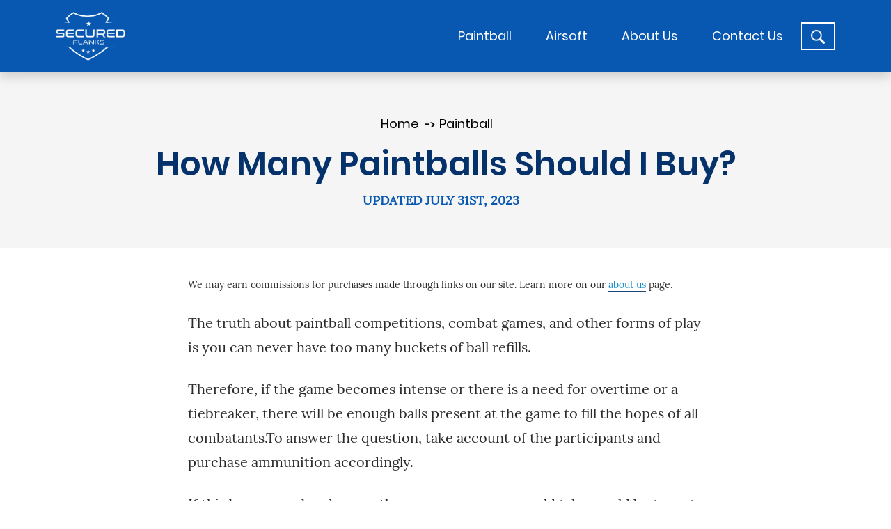

--- FILE ---
content_type: text/html; charset=UTF-8
request_url: https://securedflanks.com/how-many-paintballs-should-buy/
body_size: 14849
content:
<!DOCTYPE html>
<html lang="en-US">
 <head>
        <!--====== Required meta tags ======-->
        <meta charset="UTF-8">
        <meta http-equiv="X-UA-Compatible" content="IE=edge">
        <meta name="viewport" content="width=device-width, initial-scale=1, shrink-to-fit=no">
        <!--====== Title ======-->
        <title>How Many Paintballs Should I Buy? - Secured Flanks</title>
        <link rel="preload" href="https://securedflanks.com/wp-content/themes/Secured-Flanks-Theme/assets/fonts/Poppins-Regular.woff" as="font" type="font/woff" crossorigin>
        <link rel="preload" href="https://securedflanks.com/wp-content/themes/Secured-Flanks-Theme/assets/fonts/Lora-Regular.woff2" as="font" type="font/woff2" crossorigin>
        <link rel="preload" href="https://securedflanks.com/wp-content/themes/Secured-Flanks-Theme/assets/fonts/Poppins-SemiBold.woff" as="font" type="font/woff" crossorigin>
        <link rel="preload" href="https://securedflanks.com/wp-content/themes/Secured-Flanks-Theme/assets/fonts/Lora-Bold.ttf" as="font" type="font/ttf" crossorigin>
        <link rel="preload" href="https://securedflanks.com/wp-content/themes/Secured-Flanks-Theme/assets/fonts/Poppins-Bold.ttf" as="font" type="font/ttf" crossorigin>
        <link rel="preload" href="https://securedflanks.com/wp-content/themes/Secured-Flanks-Theme/assets/fonts/Montserrat-ExtraBold.ttf" as="font" type="font/ttf" crossorigin>
        <link rel="preload" href="https://securedflanks.com/wp-content/themes/Secured-Flanks-Theme/assets/fonts/Montserrat-Bold.ttf" as="font" type="font/ttf" crossorigin>
        <link rel="preload" href="https://securedflanks.com/wp-content/themes/Secured-Flanks-Theme/assets/fonts/Montserrat-Medium.ttf" as="font" type="font/ttf" crossorigin>
        <link rel="preload" href="https://securedflanks.com/wp-content/themes/Secured-Flanks-Theme/assets/fonts/Montserrat-Regular.ttf" as="font" type="font/ttf" crossorigin>
        <link rel="preload" href="https://securedflanks.com/wp-content/themes/Secured-Flanks-Theme/assets/fonts/Montserrat-Light.ttf" as="font" type="font/ttf" crossorigin>
        <!--====== Bootstrap CSS ======-->
        <!-- Link of CSS files -->
        <link rel="preload" href="https://cdnjs.cloudflare.com/ajax/libs/twitter-bootstrap/5.1.3/css/bootstrap.min.css" as="style" onload="this.onload=null;this.rel='stylesheet'">
        <link rel="preload" href="https://securedflanks.com/wp-content/themes/Secured-Flanks-Theme/assets/css/blog.css" as="style" onload="this.onload=null;this.rel='stylesheet'">
        <noscript>
            <link rel="stylesheet" href="https://securedflanks.com/wp-content/themes/Secured-Flanks-Theme/assets/css/blog.css">
        </noscript>
        <!-- <link rel="icon" type="image/png" href="assets/img/favicon.png"> -->
        <meta name='robots' content='index, follow, max-image-preview:large, max-snippet:-1, max-video-preview:-1' />

<!-- Google Tag Manager for WordPress by gtm4wp.com -->
<script data-cfasync="false" data-pagespeed-no-defer>
	var gtm4wp_datalayer_name = "dataLayer";
	var dataLayer = dataLayer || [];
</script>
<!-- End Google Tag Manager for WordPress by gtm4wp.com -->
	<!-- This site is optimized with the Yoast SEO plugin v26.7 - https://yoast.com/wordpress/plugins/seo/ -->
	<meta name="description" content="The truth about paintball competitions, combat games, and other forms of play is you can never have too many buckets of ball refills. ..." />
	<link rel="canonical" href="https://securedflanks.com/how-many-paintballs-should-buy/" />
	<meta property="og:locale" content="en_US" />
	<meta property="og:type" content="article" />
	<meta property="og:title" content="How Many Paintballs Should I Buy? - Secured Flanks" />
	<meta property="og:description" content="The truth about paintball competitions, combat games, and other forms of play is you can never have too many buckets of ball refills. ..." />
	<meta property="og:url" content="https://securedflanks.com/how-many-paintballs-should-buy/" />
	<meta property="og:site_name" content="Secured Flanks" />
	<meta property="article:published_time" content="2022-09-14T16:35:47+00:00" />
	<meta property="article:modified_time" content="2023-07-31T19:06:18+00:00" />
	<meta property="og:image" content="https://securedflanks.com/wp-content/uploads/2022/09/How-Many-Paintballs-Should-I-Buy.jpg" />
	<meta property="og:image:width" content="1000" />
	<meta property="og:image:height" content="1500" />
	<meta property="og:image:type" content="image/jpeg" />
	<meta name="author" content="Secured Flanks" />
	<meta name="twitter:card" content="summary_large_image" />
	<meta name="twitter:label1" content="Written by" />
	<meta name="twitter:data1" content="Secured Flanks" />
	<meta name="twitter:label2" content="Est. reading time" />
	<meta name="twitter:data2" content="4 minutes" />
	<script type="application/ld+json" class="yoast-schema-graph">{"@context":"https://schema.org","@graph":[{"@type":"Article","@id":"https://securedflanks.com/how-many-paintballs-should-buy/#article","isPartOf":{"@id":"https://securedflanks.com/how-many-paintballs-should-buy/"},"author":{"name":"Secured Flanks","@id":"https://securedflanks.com/#/schema/person/97ee948133f20d16678b39345da24876"},"headline":"How Many Paintballs Should I Buy?","datePublished":"2022-09-14T16:35:47+00:00","dateModified":"2023-07-31T19:06:18+00:00","mainEntityOfPage":{"@id":"https://securedflanks.com/how-many-paintballs-should-buy/"},"wordCount":769,"commentCount":0,"image":{"@id":"https://securedflanks.com/how-many-paintballs-should-buy/#primaryimage"},"thumbnailUrl":"https://securedflanks.com/wp-content/uploads/2022/09/How-Many-Paintballs-Should-I-Buy.jpg","articleSection":["Paintball","Paintball"],"inLanguage":"en-US","potentialAction":[{"@type":"CommentAction","name":"Comment","target":["https://securedflanks.com/how-many-paintballs-should-buy/#respond"]}]},{"@type":"WebPage","@id":"https://securedflanks.com/how-many-paintballs-should-buy/","url":"https://securedflanks.com/how-many-paintballs-should-buy/","name":"How Many Paintballs Should I Buy? - Secured Flanks","isPartOf":{"@id":"https://securedflanks.com/#website"},"primaryImageOfPage":{"@id":"https://securedflanks.com/how-many-paintballs-should-buy/#primaryimage"},"image":{"@id":"https://securedflanks.com/how-many-paintballs-should-buy/#primaryimage"},"thumbnailUrl":"https://securedflanks.com/wp-content/uploads/2022/09/How-Many-Paintballs-Should-I-Buy.jpg","datePublished":"2022-09-14T16:35:47+00:00","dateModified":"2023-07-31T19:06:18+00:00","author":{"@id":"https://securedflanks.com/#/schema/person/97ee948133f20d16678b39345da24876"},"description":"The truth about paintball competitions, combat games, and other forms of play is you can never have too many buckets of ball refills. ...","inLanguage":"en-US","potentialAction":[{"@type":"ReadAction","target":["https://securedflanks.com/how-many-paintballs-should-buy/"]}]},{"@type":"ImageObject","inLanguage":"en-US","@id":"https://securedflanks.com/how-many-paintballs-should-buy/#primaryimage","url":"https://securedflanks.com/wp-content/uploads/2022/09/How-Many-Paintballs-Should-I-Buy.jpg","contentUrl":"https://securedflanks.com/wp-content/uploads/2022/09/How-Many-Paintballs-Should-I-Buy.jpg","width":1000,"height":1500,"caption":"Some paintballs in a palm - How Many Paintballs Should I Buy?"},{"@type":"WebSite","@id":"https://securedflanks.com/#website","url":"https://securedflanks.com/","name":"Secured Flanks","description":"Paintball &amp; Airsoft","potentialAction":[{"@type":"SearchAction","target":{"@type":"EntryPoint","urlTemplate":"https://securedflanks.com/?s={search_term_string}"},"query-input":{"@type":"PropertyValueSpecification","valueRequired":true,"valueName":"search_term_string"}}],"inLanguage":"en-US"},{"@type":"Person","@id":"https://securedflanks.com/#/schema/person/97ee948133f20d16678b39345da24876","name":"Secured Flanks","image":{"@type":"ImageObject","inLanguage":"en-US","@id":"https://securedflanks.com/#/schema/person/image/","url":"https://secure.gravatar.com/avatar/ee408b8d18e5252dbd9f8e017faeda711b7c7c08cf6d6620bbefcb798009c0b4?s=96&d=mm&r=g","contentUrl":"https://secure.gravatar.com/avatar/ee408b8d18e5252dbd9f8e017faeda711b7c7c08cf6d6620bbefcb798009c0b4?s=96&d=mm&r=g","caption":"Secured Flanks"},"url":"https://securedflanks.com/author/h5gamldse8/"}]}</script>
	<!-- / Yoast SEO plugin. -->


<link rel="alternate" type="application/rss+xml" title="Secured Flanks &raquo; How Many Paintballs Should I Buy? Comments Feed" href="https://securedflanks.com/how-many-paintballs-should-buy/feed/" />
<link rel="alternate" title="oEmbed (JSON)" type="application/json+oembed" href="https://securedflanks.com/wp-json/oembed/1.0/embed?url=https%3A%2F%2Fsecuredflanks.com%2Fhow-many-paintballs-should-buy%2F" />
<link rel="alternate" title="oEmbed (XML)" type="text/xml+oembed" href="https://securedflanks.com/wp-json/oembed/1.0/embed?url=https%3A%2F%2Fsecuredflanks.com%2Fhow-many-paintballs-should-buy%2F&#038;format=xml" />
<style id='wp-img-auto-sizes-contain-inline-css' type='text/css'>
img:is([sizes=auto i],[sizes^="auto," i]){contain-intrinsic-size:3000px 1500px}
/*# sourceURL=wp-img-auto-sizes-contain-inline-css */
</style>
<style id='wp-emoji-styles-inline-css' type='text/css'>

	img.wp-smiley, img.emoji {
		display: inline !important;
		border: none !important;
		box-shadow: none !important;
		height: 1em !important;
		width: 1em !important;
		margin: 0 0.07em !important;
		vertical-align: -0.1em !important;
		background: none !important;
		padding: 0 !important;
	}
/*# sourceURL=wp-emoji-styles-inline-css */
</style>
<style id='wp-block-library-inline-css' type='text/css'>
:root{--wp-block-synced-color:#7a00df;--wp-block-synced-color--rgb:122,0,223;--wp-bound-block-color:var(--wp-block-synced-color);--wp-editor-canvas-background:#ddd;--wp-admin-theme-color:#007cba;--wp-admin-theme-color--rgb:0,124,186;--wp-admin-theme-color-darker-10:#006ba1;--wp-admin-theme-color-darker-10--rgb:0,107,160.5;--wp-admin-theme-color-darker-20:#005a87;--wp-admin-theme-color-darker-20--rgb:0,90,135;--wp-admin-border-width-focus:2px}@media (min-resolution:192dpi){:root{--wp-admin-border-width-focus:1.5px}}.wp-element-button{cursor:pointer}:root .has-very-light-gray-background-color{background-color:#eee}:root .has-very-dark-gray-background-color{background-color:#313131}:root .has-very-light-gray-color{color:#eee}:root .has-very-dark-gray-color{color:#313131}:root .has-vivid-green-cyan-to-vivid-cyan-blue-gradient-background{background:linear-gradient(135deg,#00d084,#0693e3)}:root .has-purple-crush-gradient-background{background:linear-gradient(135deg,#34e2e4,#4721fb 50%,#ab1dfe)}:root .has-hazy-dawn-gradient-background{background:linear-gradient(135deg,#faaca8,#dad0ec)}:root .has-subdued-olive-gradient-background{background:linear-gradient(135deg,#fafae1,#67a671)}:root .has-atomic-cream-gradient-background{background:linear-gradient(135deg,#fdd79a,#004a59)}:root .has-nightshade-gradient-background{background:linear-gradient(135deg,#330968,#31cdcf)}:root .has-midnight-gradient-background{background:linear-gradient(135deg,#020381,#2874fc)}:root{--wp--preset--font-size--normal:16px;--wp--preset--font-size--huge:42px}.has-regular-font-size{font-size:1em}.has-larger-font-size{font-size:2.625em}.has-normal-font-size{font-size:var(--wp--preset--font-size--normal)}.has-huge-font-size{font-size:var(--wp--preset--font-size--huge)}.has-text-align-center{text-align:center}.has-text-align-left{text-align:left}.has-text-align-right{text-align:right}.has-fit-text{white-space:nowrap!important}#end-resizable-editor-section{display:none}.aligncenter{clear:both}.items-justified-left{justify-content:flex-start}.items-justified-center{justify-content:center}.items-justified-right{justify-content:flex-end}.items-justified-space-between{justify-content:space-between}.screen-reader-text{border:0;clip-path:inset(50%);height:1px;margin:-1px;overflow:hidden;padding:0;position:absolute;width:1px;word-wrap:normal!important}.screen-reader-text:focus{background-color:#ddd;clip-path:none;color:#444;display:block;font-size:1em;height:auto;left:5px;line-height:normal;padding:15px 23px 14px;text-decoration:none;top:5px;width:auto;z-index:100000}html :where(.has-border-color){border-style:solid}html :where([style*=border-top-color]){border-top-style:solid}html :where([style*=border-right-color]){border-right-style:solid}html :where([style*=border-bottom-color]){border-bottom-style:solid}html :where([style*=border-left-color]){border-left-style:solid}html :where([style*=border-width]){border-style:solid}html :where([style*=border-top-width]){border-top-style:solid}html :where([style*=border-right-width]){border-right-style:solid}html :where([style*=border-bottom-width]){border-bottom-style:solid}html :where([style*=border-left-width]){border-left-style:solid}html :where(img[class*=wp-image-]){height:auto;max-width:100%}:where(figure){margin:0 0 1em}html :where(.is-position-sticky){--wp-admin--admin-bar--position-offset:var(--wp-admin--admin-bar--height,0px)}@media screen and (max-width:600px){html :where(.is-position-sticky){--wp-admin--admin-bar--position-offset:0px}}

/*# sourceURL=wp-block-library-inline-css */
</style><style id='global-styles-inline-css' type='text/css'>
:root{--wp--preset--aspect-ratio--square: 1;--wp--preset--aspect-ratio--4-3: 4/3;--wp--preset--aspect-ratio--3-4: 3/4;--wp--preset--aspect-ratio--3-2: 3/2;--wp--preset--aspect-ratio--2-3: 2/3;--wp--preset--aspect-ratio--16-9: 16/9;--wp--preset--aspect-ratio--9-16: 9/16;--wp--preset--color--black: #000000;--wp--preset--color--cyan-bluish-gray: #abb8c3;--wp--preset--color--white: #ffffff;--wp--preset--color--pale-pink: #f78da7;--wp--preset--color--vivid-red: #cf2e2e;--wp--preset--color--luminous-vivid-orange: #ff6900;--wp--preset--color--luminous-vivid-amber: #fcb900;--wp--preset--color--light-green-cyan: #7bdcb5;--wp--preset--color--vivid-green-cyan: #00d084;--wp--preset--color--pale-cyan-blue: #8ed1fc;--wp--preset--color--vivid-cyan-blue: #0693e3;--wp--preset--color--vivid-purple: #9b51e0;--wp--preset--gradient--vivid-cyan-blue-to-vivid-purple: linear-gradient(135deg,rgb(6,147,227) 0%,rgb(155,81,224) 100%);--wp--preset--gradient--light-green-cyan-to-vivid-green-cyan: linear-gradient(135deg,rgb(122,220,180) 0%,rgb(0,208,130) 100%);--wp--preset--gradient--luminous-vivid-amber-to-luminous-vivid-orange: linear-gradient(135deg,rgb(252,185,0) 0%,rgb(255,105,0) 100%);--wp--preset--gradient--luminous-vivid-orange-to-vivid-red: linear-gradient(135deg,rgb(255,105,0) 0%,rgb(207,46,46) 100%);--wp--preset--gradient--very-light-gray-to-cyan-bluish-gray: linear-gradient(135deg,rgb(238,238,238) 0%,rgb(169,184,195) 100%);--wp--preset--gradient--cool-to-warm-spectrum: linear-gradient(135deg,rgb(74,234,220) 0%,rgb(151,120,209) 20%,rgb(207,42,186) 40%,rgb(238,44,130) 60%,rgb(251,105,98) 80%,rgb(254,248,76) 100%);--wp--preset--gradient--blush-light-purple: linear-gradient(135deg,rgb(255,206,236) 0%,rgb(152,150,240) 100%);--wp--preset--gradient--blush-bordeaux: linear-gradient(135deg,rgb(254,205,165) 0%,rgb(254,45,45) 50%,rgb(107,0,62) 100%);--wp--preset--gradient--luminous-dusk: linear-gradient(135deg,rgb(255,203,112) 0%,rgb(199,81,192) 50%,rgb(65,88,208) 100%);--wp--preset--gradient--pale-ocean: linear-gradient(135deg,rgb(255,245,203) 0%,rgb(182,227,212) 50%,rgb(51,167,181) 100%);--wp--preset--gradient--electric-grass: linear-gradient(135deg,rgb(202,248,128) 0%,rgb(113,206,126) 100%);--wp--preset--gradient--midnight: linear-gradient(135deg,rgb(2,3,129) 0%,rgb(40,116,252) 100%);--wp--preset--font-size--small: 13px;--wp--preset--font-size--medium: 20px;--wp--preset--font-size--large: 36px;--wp--preset--font-size--x-large: 42px;--wp--preset--spacing--20: 0.44rem;--wp--preset--spacing--30: 0.67rem;--wp--preset--spacing--40: 1rem;--wp--preset--spacing--50: 1.5rem;--wp--preset--spacing--60: 2.25rem;--wp--preset--spacing--70: 3.38rem;--wp--preset--spacing--80: 5.06rem;--wp--preset--shadow--natural: 6px 6px 9px rgba(0, 0, 0, 0.2);--wp--preset--shadow--deep: 12px 12px 50px rgba(0, 0, 0, 0.4);--wp--preset--shadow--sharp: 6px 6px 0px rgba(0, 0, 0, 0.2);--wp--preset--shadow--outlined: 6px 6px 0px -3px rgb(255, 255, 255), 6px 6px rgb(0, 0, 0);--wp--preset--shadow--crisp: 6px 6px 0px rgb(0, 0, 0);}:where(.is-layout-flex){gap: 0.5em;}:where(.is-layout-grid){gap: 0.5em;}body .is-layout-flex{display: flex;}.is-layout-flex{flex-wrap: wrap;align-items: center;}.is-layout-flex > :is(*, div){margin: 0;}body .is-layout-grid{display: grid;}.is-layout-grid > :is(*, div){margin: 0;}:where(.wp-block-columns.is-layout-flex){gap: 2em;}:where(.wp-block-columns.is-layout-grid){gap: 2em;}:where(.wp-block-post-template.is-layout-flex){gap: 1.25em;}:where(.wp-block-post-template.is-layout-grid){gap: 1.25em;}.has-black-color{color: var(--wp--preset--color--black) !important;}.has-cyan-bluish-gray-color{color: var(--wp--preset--color--cyan-bluish-gray) !important;}.has-white-color{color: var(--wp--preset--color--white) !important;}.has-pale-pink-color{color: var(--wp--preset--color--pale-pink) !important;}.has-vivid-red-color{color: var(--wp--preset--color--vivid-red) !important;}.has-luminous-vivid-orange-color{color: var(--wp--preset--color--luminous-vivid-orange) !important;}.has-luminous-vivid-amber-color{color: var(--wp--preset--color--luminous-vivid-amber) !important;}.has-light-green-cyan-color{color: var(--wp--preset--color--light-green-cyan) !important;}.has-vivid-green-cyan-color{color: var(--wp--preset--color--vivid-green-cyan) !important;}.has-pale-cyan-blue-color{color: var(--wp--preset--color--pale-cyan-blue) !important;}.has-vivid-cyan-blue-color{color: var(--wp--preset--color--vivid-cyan-blue) !important;}.has-vivid-purple-color{color: var(--wp--preset--color--vivid-purple) !important;}.has-black-background-color{background-color: var(--wp--preset--color--black) !important;}.has-cyan-bluish-gray-background-color{background-color: var(--wp--preset--color--cyan-bluish-gray) !important;}.has-white-background-color{background-color: var(--wp--preset--color--white) !important;}.has-pale-pink-background-color{background-color: var(--wp--preset--color--pale-pink) !important;}.has-vivid-red-background-color{background-color: var(--wp--preset--color--vivid-red) !important;}.has-luminous-vivid-orange-background-color{background-color: var(--wp--preset--color--luminous-vivid-orange) !important;}.has-luminous-vivid-amber-background-color{background-color: var(--wp--preset--color--luminous-vivid-amber) !important;}.has-light-green-cyan-background-color{background-color: var(--wp--preset--color--light-green-cyan) !important;}.has-vivid-green-cyan-background-color{background-color: var(--wp--preset--color--vivid-green-cyan) !important;}.has-pale-cyan-blue-background-color{background-color: var(--wp--preset--color--pale-cyan-blue) !important;}.has-vivid-cyan-blue-background-color{background-color: var(--wp--preset--color--vivid-cyan-blue) !important;}.has-vivid-purple-background-color{background-color: var(--wp--preset--color--vivid-purple) !important;}.has-black-border-color{border-color: var(--wp--preset--color--black) !important;}.has-cyan-bluish-gray-border-color{border-color: var(--wp--preset--color--cyan-bluish-gray) !important;}.has-white-border-color{border-color: var(--wp--preset--color--white) !important;}.has-pale-pink-border-color{border-color: var(--wp--preset--color--pale-pink) !important;}.has-vivid-red-border-color{border-color: var(--wp--preset--color--vivid-red) !important;}.has-luminous-vivid-orange-border-color{border-color: var(--wp--preset--color--luminous-vivid-orange) !important;}.has-luminous-vivid-amber-border-color{border-color: var(--wp--preset--color--luminous-vivid-amber) !important;}.has-light-green-cyan-border-color{border-color: var(--wp--preset--color--light-green-cyan) !important;}.has-vivid-green-cyan-border-color{border-color: var(--wp--preset--color--vivid-green-cyan) !important;}.has-pale-cyan-blue-border-color{border-color: var(--wp--preset--color--pale-cyan-blue) !important;}.has-vivid-cyan-blue-border-color{border-color: var(--wp--preset--color--vivid-cyan-blue) !important;}.has-vivid-purple-border-color{border-color: var(--wp--preset--color--vivid-purple) !important;}.has-vivid-cyan-blue-to-vivid-purple-gradient-background{background: var(--wp--preset--gradient--vivid-cyan-blue-to-vivid-purple) !important;}.has-light-green-cyan-to-vivid-green-cyan-gradient-background{background: var(--wp--preset--gradient--light-green-cyan-to-vivid-green-cyan) !important;}.has-luminous-vivid-amber-to-luminous-vivid-orange-gradient-background{background: var(--wp--preset--gradient--luminous-vivid-amber-to-luminous-vivid-orange) !important;}.has-luminous-vivid-orange-to-vivid-red-gradient-background{background: var(--wp--preset--gradient--luminous-vivid-orange-to-vivid-red) !important;}.has-very-light-gray-to-cyan-bluish-gray-gradient-background{background: var(--wp--preset--gradient--very-light-gray-to-cyan-bluish-gray) !important;}.has-cool-to-warm-spectrum-gradient-background{background: var(--wp--preset--gradient--cool-to-warm-spectrum) !important;}.has-blush-light-purple-gradient-background{background: var(--wp--preset--gradient--blush-light-purple) !important;}.has-blush-bordeaux-gradient-background{background: var(--wp--preset--gradient--blush-bordeaux) !important;}.has-luminous-dusk-gradient-background{background: var(--wp--preset--gradient--luminous-dusk) !important;}.has-pale-ocean-gradient-background{background: var(--wp--preset--gradient--pale-ocean) !important;}.has-electric-grass-gradient-background{background: var(--wp--preset--gradient--electric-grass) !important;}.has-midnight-gradient-background{background: var(--wp--preset--gradient--midnight) !important;}.has-small-font-size{font-size: var(--wp--preset--font-size--small) !important;}.has-medium-font-size{font-size: var(--wp--preset--font-size--medium) !important;}.has-large-font-size{font-size: var(--wp--preset--font-size--large) !important;}.has-x-large-font-size{font-size: var(--wp--preset--font-size--x-large) !important;}
/*# sourceURL=global-styles-inline-css */
</style>

<style id='classic-theme-styles-inline-css' type='text/css'>
/*! This file is auto-generated */
.wp-block-button__link{color:#fff;background-color:#32373c;border-radius:9999px;box-shadow:none;text-decoration:none;padding:calc(.667em + 2px) calc(1.333em + 2px);font-size:1.125em}.wp-block-file__button{background:#32373c;color:#fff;text-decoration:none}
/*# sourceURL=/wp-includes/css/classic-themes.min.css */
</style>
<link rel="https://api.w.org/" href="https://securedflanks.com/wp-json/" /><link rel="alternate" title="JSON" type="application/json" href="https://securedflanks.com/wp-json/wp/v2/posts/1460" /><link rel="EditURI" type="application/rsd+xml" title="RSD" href="https://securedflanks.com/xmlrpc.php?rsd" />
<meta name="generator" content="WordPress 6.9" />
<link rel='shortlink' href='https://securedflanks.com/?p=1460' />

<!-- Google Tag Manager for WordPress by gtm4wp.com -->
<!-- GTM Container placement set to footer -->
<script data-cfasync="false" data-pagespeed-no-defer type="text/javascript">
	var dataLayer_content = {"pagePostType":"post","pagePostType2":"single-post","pageCategory":["paintball","paintball-paintball"],"pagePostAuthor":"Secured Flanks"};
	dataLayer.push( dataLayer_content );
</script>
<script data-cfasync="false" data-pagespeed-no-defer type="text/javascript">
(function(w,d,s,l,i){w[l]=w[l]||[];w[l].push({'gtm.start':
new Date().getTime(),event:'gtm.js'});var f=d.getElementsByTagName(s)[0],
j=d.createElement(s),dl=l!='dataLayer'?'&l='+l:'';j.async=true;j.src=
'//www.googletagmanager.com/gtm.js?id='+i+dl;f.parentNode.insertBefore(j,f);
})(window,document,'script','dataLayer','GTM-PPF5XX6');
</script>
<script data-cfasync="false" data-pagespeed-no-defer type="text/javascript">
(function(w,d,s,l,i){w[l]=w[l]||[];w[l].push({'gtm.start':
new Date().getTime(),event:'gtm.js'});var f=d.getElementsByTagName(s)[0],
j=d.createElement(s),dl=l!='dataLayer'?'&l='+l:'';j.async=true;j.src=
'//www.googletagmanager.com/gtm.js?id='+i+dl;f.parentNode.insertBefore(j,f);
})(window,document,'script','dataLayer','GTM-KMQ7X83');
</script>
<!-- End Google Tag Manager for WordPress by gtm4wp.com --><link rel="icon" href="https://securedflanks.com/wp-content/uploads/2023/03/cropped-Secured-Flanks-144x144-Favicon-32x32.jpeg" sizes="32x32" />
<link rel="icon" href="https://securedflanks.com/wp-content/uploads/2023/03/cropped-Secured-Flanks-144x144-Favicon-192x192.jpeg" sizes="192x192" />
<link rel="apple-touch-icon" href="https://securedflanks.com/wp-content/uploads/2023/03/cropped-Secured-Flanks-144x144-Favicon-180x180.jpeg" />
<meta name="msapplication-TileImage" content="https://securedflanks.com/wp-content/uploads/2023/03/cropped-Secured-Flanks-144x144-Favicon-270x270.jpeg" />
        <style>
            /*---------------------------------
                    Fonts CSS 
            -----------------------------------*/
            @font-face {
                font-family: "Poppins Regular";
                src: url(https://securedflanks.com/wp-content/themes/Secured-Flanks-Theme/assets/fonts/Poppins-Regular.woff);
                font-display: swap;
            }
            @font-face {
                font-family: "Lora Regular";
                src: url(https://securedflanks.com/wp-content/themes/Secured-Flanks-Theme/assets/fonts/Lora-Regular.woff2);
                font-display: swap;
            }
            @font-face {
                font-family: "Poppins SemiBold";
                src: url(https://securedflanks.com/wp-content/themes/Secured-Flanks-Theme/assets/fonts/Poppins-SemiBold.woff);
                font-display: swap;
            }
            @font-face {
                font-family: "Lora Bold";
                src: url(https://securedflanks.com/wp-content/themes/Secured-Flanks-Theme/assets/fonts/Lora-Bold.ttf);
                font-display: swap;
            }
            @font-face {
                font-family: "Poppins Bold";
                src: url(https://securedflanks.com/wp-content/themes/Secured-Flanks-Theme/assets/fonts/Poppins-Bold.ttf);
                font-display: swap;
            }
            @font-face {
                font-family: "Montserrat ExtraBold";
                src: url(https://securedflanks.com/wp-content/themes/Secured-Flanks-Theme/assets/fonts/Montserrat-ExtraBold.ttf);
                font-display: swap;
            }
            @font-face {
                font-family: "Montserrat Bold";
                src: url(https://securedflanks.com/wp-content/themes/Secured-Flanks-Theme/assets/fonts/Montserrat-Bold.ttf);
                font-display: swap;
            }
            @font-face {
                font-family: "Montserrat Medium";
                src: url(https://securedflanks.com/wp-content/themes/Secured-Flanks-Theme/assets/fonts/Montserrat-Medium.ttf);
                font-display: swap;
            }
            @font-face {
                font-family: "Montserrat Regular";
                src: url(https://securedflanks.com/wp-content/themes/Secured-Flanks-Theme/assets/fonts/Montserrat-Regular.ttf);
                font-display: swap;
            }
            @font-face {
                font-family: "Montserrat Light";
                src: url(https://securedflanks.com/wp-content/themes/Secured-Flanks-Theme/assets/fonts/Montserrat-Light.ttf);
                font-display: swap;
            }
            .text-white{
                color: #fff;
            }
            .text-center{
                text-align: center;
            }
            body{
                padding: 0;
                margin: 0;
                font-family: "Lora Regular";
                overflow-x: hidden;
                font-size: 16px;
                font-style: normal!important;
                color: #0A0A0A;
            }
            h1,h2,h3,h4,h5,h6{
                font-family: "Poppins SemiBold";
            }
            .page-wrapper {
            overflow-x: hidden;
            }
            * {
                -webkit-box-sizing: border-box;
                    box-sizing: border-box;
            }

            html {
                scroll-behavior: smooth;
            }

            :focus,
            button:focus,
            .btn:focus {
                outline: 0;
                -webkit-box-shadow: none;
                        box-shadow: none;
            }

            .form-control:focus {
                -webkit-box-shadow: none;
                box-shadow: none;
            }

            a,
            button,
            input[type="submit"] {
                cursor: pointer;
            }

            /* Chrome, Safari, Edge, Opera */
            input::-webkit-outer-spin-button,
            input::-webkit-inner-spin-button {
                appearance: none;
                margin: 0;
            }

            /* Firefox */
            input[type=number] {
                -moz-appearance: textfield;
                appearance: textfield;
            }

            a {
                color: #000;
                text-transform: inherit;
                text-decoration: none !important;
                -webkit-transition: all 0.3s ease;
                transition: all 0.3s ease;
            }

            a:hover,
            a :focus {
                text-decoration: none;
                -webkit-box-shadow: none;
                        box-shadow: none;
                color: #000;
            }

            a:focus {
                outline: 0 solid;
            }

            img {
                max-width: 100%;
                height: auto;
            }

            h1,
            h2,
            h3,
            h4,
            h5,
            h6 {
                font-weight: 800;
                line-height: 1.4;
                color: #0A0A0A;
            }
            p {
                font-size: 16px;
                line-height: 1.8;
                color: #0A0A0A;
            }
            ul,
            ol {
                margin: 0;
                padding: 0;
                padding-left: 0!important;
                list-style: none;
            }
            ul li,
            ol li {
                list-style: none;
            }
            
            /* Header CSS */
            .header-area{
                background-color: #0858B1;
                box-shadow: 0 6px 15px rgba(0, 0, 0, .17);
                position: absolute;
                top: 0;
                left: 0;
                width: 100%;
                z-index: 99;
                transition:0.4s;
                padding: 17px 0;
            }
            .header-wrap{
                display: flex;
                flex-wrap: wrap;
                align-items: center;
                justify-content: space-between;
                margin: 0 auto;
            }
            .header-area.sticky {
                position: fixed;
                box-shadow: 0 5px 15px rgba(0, 0, 0, 0.1);
                transition:0.4s;
                -webkit-animation: 500ms ease-in-out 0s normal none 1 running fadeInDown;
                animation: 500ms ease-in-out 0s normal none 1 running fadeInDown;
                width: 100%;
                top: 0;
                -webkit-box-shadow: 0 5px 15px 0 rgba(0, 0, 0, .1);
                -moz-box-shadow: 0 5px 15px 0 rgba(0, 0, 0, .1);
                box-shadow: 0 5px 15px 0 rgba(0, 0, 0, .1); 
            }
            .navbar-logo img{
                max-width: 140px;
            }
            .hamburger-menu {
                cursor: pointer;
                z-index: 999;
            }
            .hamburger-menu span {
                width: 30px;
                height: 3px;
                display: block;
                margin: 5px 0;
                -webkit-transition: all 0.3s ease;
                -o-transition: all 0.3s ease;
                transition: all 0.3s ease;
                background-color: #fff;
            }
            .hamburger-menu:hover .line-top {
                -webkit-transform: translateY(-100%);
                -ms-transform: translateY(-100%);
                transform: translateY(-100%);
            }
            .hamburger-menu:hover .line-bottom {
                -webkit-transform: translateY(100%);
                -ms-transform: translateY(100%);
                transform: translateY(100%);
            }
            .hamburger-menu.current .line-top {
                -webkit-transform: translateY(200%) rotate(135deg);
                -ms-transform: translateY(200%) rotate(135deg);
                transform: translateY(200%) rotate(135deg);
            }
            .hamburger-menu.current .line-center {
                opacity: 0;
            }
            .hamburger-menu.current .line-bottom {
                -webkit-transform: translateY(-325%) rotate(-135deg);
                -ms-transform: translateY(-325%) rotate(-135deg);
                transform: translateY(-325%) rotate(-135deg);
            }
            .navbar{
                padding-top:0;
                padding-bottom:0;
            }
            .main-menu_wrap {
                display: flex;
                flex-wrap: wrap;
                align-items: center;
            }
            /* Search Button CSS  */
            .fi-searchbtn {
                background-color: transparent;
                border: none;
                padding: 0;
                width: 50px;
                height: 40px;
                border: 2px solid #fff;
                position: relative;
                margin-left: 25px;
            }
            .fi-searchbtn img{
                max-width: 20px;
                position: relative;
                top: -1px;
            }
            .fi-search-area {
                position: fixed;
                top: 0;
                left: 50%;
                width: 0%;
                height: 100vh;
                display: -webkit-box;
                display: -ms-flexbox;
                display: flex;
                -ms-flex-wrap: wrap;
                flex-wrap: wrap;
                -webkit-box-orient: vertical;
                -webkit-box-direction: normal;
                -ms-flex-direction: column;
                flex-direction: column;
                -webkit-box-pack: center;
                -ms-flex-pack: center;
                justify-content: center;
                visibility: hidden;
                background: rgba(8, 88, 177,0.95);
                opacity: 0;
                z-index: 990;
                -webkit-transform: translateX(-50%);
                transform: translateX(-50%);
                -webkit-transition: 0.4s;
                transition: 0.4s;
            }
            .fi-search-area.open {
                width: calc(100% + 1px);
                visibility: visible;
                opacity: 1;
            }
            .fi-search-area .fi-close-searchbox {
                position: absolute;
                top: 20px;
                right: 20px;
                background: transparent;
                border: none;
                z-index: 99;
                color: #fff;
                font-size: 24px;
                font-weight: 400;
                text-transform: none;
            }
            .fi-search-area .form-group input {
                width: 100%;
                background: transparent;
                border: none;
                border-bottom: 1px solid rgba(255, 255, 255, 0.5);
                font-size: 20px;
                padding: 20px;
                color: #fff;
            }
            .fi-search-area .form-group input::placeholder{
                    color: #fff;
                    opacity: 1;
            }
            .fi-search-area .form-group button{
                padding: 6px 9px;
                border: 2px solid #fff;
            }
            .main-menu_wrap .main-menu li{
                display:inline-block;
                margin-right: 45px;
            }
            .main-menu_wrap .main-menu li:last-child{
                margin-right: 0;
            }
            .main-menu_wrap .main-menu li a{
                font-family: "Poppins Regular";
                color: #fff;
                font-size: 20px;
                line-height: 32px;
                padding: 50px 0;
                position: relative;
            }
            .main-menu_wrap .main-menu li a:after{
                position: absolute;
                bottom: 45px;
                left: 50%;
                transform: translateX(-50%);
                content: "";
                width: 0;
                height: 1px;
                transition: 0.3s;
                visibility: hidden;
                opacity: 0;
                background-color: #fff;
            }
            .main-menu_wrap .main-menu li a.active:after,
            .main-menu_wrap .main-menu li a:hover:after {
                visibility: visible;
                opacity: 1;
                width: 100%;
            }
            .main-menu_wrap .main-menu>li a:hover{
                color: #fff;
            }
            /* Menu Responsive CSS */
            @media only screen and (min-width: 576px) and (max-width: 767px) {
                .main_menu_wrap .main_menu{
                    width: 510px;
                    margin: 0 auto;
                }
            }
            @media only screen and (max-width: 767px) {
                .header-wrap{
                    max-width: 100%;
                    padding: 0 15px;
                }
            }
            @media only screen and (max-width: 991px) {
                .header-area{
                    padding: 14px 0;
                }
                .hamburger-wrap {
                    display: flex;
                    flex-wrap: wrap;
                    align-items: center;
                    justify-content: flex-end;
                }
                .hamburger-wrap .fi-searchbtn {
                    margin-right: 0;
                    margin-left: 0;
                    position: relative;
                }
                .hamburger-wrap .hamburger-menu {
                    margin-right: 15px;
                    padding-right: 15px;
                    position: relative;
                }
                .hamburger-wrap .hamburger-menu:before {
                    position: absolute;
                    top: -8px;
                    right: 0;
                    content: "";
                    width: 1px;
                    height: 45px;
                    background-color: rgba(255, 255, 255, 0.3)
                }
                .hamburger-wrap .fi-searchbtn img {
                    max-width: 19px;
                }
                .navbar{
                    display: flex;
                    flex-wrap: wrap;
                    justify-content: space-between;
                    align-items: center;
                }
                .navbar-logo img{
                    max-width: 80px;
                }
                .main-menu_wrap .fi-searchbtn{
                    display: none;
                }
                .main-menu {
                    background-color: #F3F5F7;
                    padding: 35px 30px ;
                    position: fixed;
                    top: 88px;
                    left: 0;
                    width: 100%;
                    height: 100%;
                    visibility: hidden;
                    opacity: 0;
                    z-index: -1;
                    transition: 0.3s;
                    -webkit-transition: 0.3s;
                    padding-left:30px!important;
                }
                .main-menu.open {
                    visibility: visible;
                    opacity: 1;
                    z-index: 2;
                    top: 84px;
                }
                .main-menu_wrap .main-menu li {
                    display: block;
                    margin: 0;
                }
                .main-menu_wrap .main-menu li a {
                    font-size: 16px;
                    line-height: 22px;
                    color: #0858B1;
                    padding: 0 0 15px 0;
                    border-bottom: 1px solid #0858B1;
                    margin-bottom: 15px;
                    display: block;
                }
                .main-menu_wrap .main-menu li a:hover,
                .main-menu_wrap .main-menu li a.active {
                    color: #0858B1;
                    font-family: "Poppins SemiBold";
                }
                .main-menu_wrap .main-menu li a:after {
                    display: none;
                }
            }
            @media only screen and (min-width: 768px) and (max-width: 991px) {
               .header-wrap{
                    max-width: 720px;
                }
            }
            @media only screen and (min-width:992px) {
                .hamburger-menu {
                    display: none;
                }
                .main-menu_wrap{
                    margin-left: auto;
                }
                ul.main_menu>li:last-child {
                    margin-right: 0;
                }
            }
            @media only screen and (min-width: 992px) and (max-width: 1199px) {
                .header-wrap{
                    max-width: 960px;
                }
                .navbar-logo img{
                    max-width: 100px;
                }
                .content-wrapper{
                    margin-top: 110px;
                }
                .main-menu_wrap {
                    top: 74px;
                }
            }
            @media only screen and (min-width: 1200px){
                .header-wrap{
                    max-width: 1120px;
                }
            }
            @media only screen and (min-width: 1400px){
                .header-wrap{
                    max-width: 1300px;
                }
            }
            @media only screen and (min-width: 1200px) and (max-width: 1399px){
                .header-wrap{
                    max-height: 128px;
                }

                .navbar-logo img {
                    max-width: 100px;
                }
                .main-menu_wrap .main-menu > li > a {
                    font-size: 18px;
                    padding: 36px 0;
                    line-height: 32px;
                }
            }
            @-webkit-keyframes fadeInDown {
                0% {
                    opacity: 0;
                    -webkit-transform: translate3d(0, -100%, 0);
                    transform: translate3d(0, -100%, 0)
                }
                to {
                    opacity: 1;
                    -webkit-transform: translateZ(0);
                    transform: translateZ(0)
                }
            }
            @keyframes fadeInDown {
                0% {
                    opacity: 0;
                    -webkit-transform: translate3d(0, -100%, 0);
                    transform: translate3d(0, -100%, 0)
                }
                to {
                    opacity: 1;
                    -webkit-transform: translateZ(0);
                    transform: translateZ(0)
                }
            }
            @-webkit-keyframes toBottomFromTop10 {
                49% {
                    -webkit-transform:translateY(-10%);
                    transform:translateY(-10%)
                }
                50% {
                    opacity:0;
                    -webkit-transform:translateY(10%);
                    transform:translateY(10%)
                }
                51% {
                    opacity:1
                }
            }
            @keyframes toBottomFromTop10 {
                49% {
                    -webkit-transform:translateY(-10%);
                    transform:translateY(-10%)
                }
                50% {
                    opacity:0;
                    -webkit-transform:translateY(10%);
                    transform:translateY(10%)
                }
                51% {
                    opacity:1
                }
            }
            .fadeInDown {
                -webkit-animation-name: fadeInDown;
                animation-name: fadeInDown
            }
            /* BLog Header CSS */
            .content-wrapper {
                margin-top: 132px;
            }
            .blog-header .blog-header-content{
                margin: 0 auto;
            }
            .blog-header .breadcrumb-menu {
                text-align: center;
                margin-bottom: 8px;
            }
            .blog-header .breadcrumb-menu li {
                display: inline-block;
                position: relative;
                padding-right: 26px;
            }

            .blog-header .breadcrumb-menu li::after {
                position: absolute;
                top: 2px;
                right: 2px;
                content: "->";
                font-size: 16px;
                font-weight: 800;
            }

            .blog-header .breadcrumb-menu li:last-child:after {
                display: none;
            }

            .blog-header .breadcrumb-menu li, .blog-header .breadcrumb-menu a {
                font-size: 18px;
                line-height: 40px;
                font-family: "Poppins Regular";
            }

            .blog-header h1 {
                font-size: 48px;
                line-height: 60px;
                text-align: center;
            }

            .blog-header .blog-metainfo {
                text-align: center;
            }

            .blog-header .blog-metainfo li{
                font-size: 18px;
                line-height: 28px;
                color: #0858B1;
                font-weight: 600;
                text-transform: uppercase;
            }

            .blog-header .blog-metainfo li {
                display: inline-block;
                position: relative;
                padding-right: 14px;
            }

            .blog-header .blog-metainfo li:last-child:after {
             display: none;
            }

            .blog-header .blog-metainfo li::after {
                position: absolute;
                top: -1px;
                right: 2px;
                content: "|";
            }

            .blog-header .blog-metainfo li a {
                margin-left: 5px;
            }

            .blog-header {
                padding: 55px 0 35px;
                background-color: #f5f5f5;
                margin-bottom: 40px;
            }

            .blog-header h1 {
                color: #05326B;
            }

            .blog-header .blog-metainfo {
                margin-bottom: 20px;
            }

            /* Responsive CSS */
            @media only screen and (max-width: 767px) {
                .blog-header .blog-header-content{
                    max-width:100%;
                    padding: 0 15px;
                }
            }
            @media only screen and (min-width: 768px) {
                .blog-desc .container {
                    max-width: 765px;
                }
            }
            @media only screen and (min-width: 768px) and (max-width: 991px) {
                .blog-header .blog-header-content{
                    max-width:720px;
                }
            }
            @media only screen and (max-width: 991px) {
                .content-wrapper{
                    margin-top: 84px;
                }
                .blog-header {
                    padding: 65px 0 50px;
                    margin-bottom: 50px;
                }
                .blog-header .breadcrumb-menu li:after{
                    top:0;
                    font-size: 14px;
                }
                .blog-header .breadcrumb-menu {
                    margin-bottom: 20px;
                }
                .blog-header .breadcrumb-menu li,
                .blog-header .breadcrumb-menu a {
                    font-size: 16px;
                    line-height: 28px;
                }
                .blog-header .breadcrumb-menu li:after{
                    top:0;
                    font-size: 14px;
                }
                .blog-header h1 {
                    font-size: 32px;
                    line-height: 44px;
                    margin-bottom: 20px;
                }
                .blog-header .blog-metainfo li {
                    font-size: 16px;
                    line-height: 26px;
                }
                .blog-desc h2 {
                    font-size: 28px;
                    line-height: 40px;
                    margin-bottom: 10px;
                }
                .blog-desc p {
                    font-size: 18px;
                    line-height: 32px;
                    margin-bottom: 20px;
                }
                .blog-desc .content-feature-list {
                    margin-bottom: 30px;
                }
                .blog-desc .content-feature-list.style1 li, .blog-desc .content-feature-list.style2 li, .blog-desc .content-feature-list.style3 li {
                    padding-left: 25px;
                    font-size: 18px;
                    line-height: 32px;
                }
                .blog-desc .content-feature-list.style1 li:before, .blog-desc .content-feature-list.style2 li:before, .blog-desc .content-feature-list.style3 li:before {
                    top: 13px;
                }
                .blog-desc .content-feature-list.style1 li {
                    padding-left: 35px;
                }
                .blog-desc .content-feature-list.style1 li:before {
                    top: 9px;
                    width: 12px;
                    height: 12px;
                }
                .blog-desc .content-feature-list.style2 li:before {
                    top: 13px;
                }
                
                .blog-desc .subpara-list li {
                    font-size: 20px;
                    line-height: 35px;
                    padding-left: 40px;
                    margin-bottom: 15px;
                }
                .blog-desc .subpara-list li:before {
                    top: 9px;
                    width: 15px;
                    height: 15px;
                }
            }
            @media only screen and (min-width: 992px) and (max-width: 1199px) {
                .content-wrapper{
                    margin-top: 103px;
                }
                .blog-header .blog-header-content{
                    max-width: 960px;
                }
            }
            @media only screen and (min-width: 1200px) and (max-width: 1399px) {
                .content-wrapper{
                    margin-top: 103px;
                }
            }
            @media only screen and (min-width: 1200px){
                .blog-header .blog-header-content{
                    max-width: 1120px;
                }
            }
            
        </style>
    </head>

    <body>

        <!-- Page Wrapper End -->
        <div class="page-wrapper">       
            <!-- Header Section Start -->
         <header class="header-area">
                <div class="header-wrap">
                    <a href="https://securedflanks.com/" class="navbar-logo">
                        <img width="221" height="59" src="https://securedflanks.com/wp-content/themes/Secured-Flanks-Theme/assets/img/logo.png" alt="Image">
                    </a>
                    <div class="main-menu_wrap">
                        <ul class="main-menu">
                            <li><a href="https://securedflanks.com/category/paintball/">Paintball</a></li>
                            <li><a href="https://securedflanks.com/category/airsoft/">Airsoft</a></li>
                            <li><a href="https://securedflanks.com/about-us/">About Us</a></li>
                            <li><a href="https://securedflanks.com/contact-us/">Contact Us</a></li>
                        </ul>
                        <button class="fi-searchbtn md-none">
                            <img width="26" height="26" src="https://securedflanks.com/wp-content/themes/Secured-Flanks-Theme/assets/img/icon/search.svg" alt="Image" >
                        </button>
                    </div>
                    <div class="hamburger-wrap lg-none">
                        <div class="hamburger-menu lg-none">
                            <span class="line-top"></span>
                            <span class="line-center"></span>
                            <span class="line-bottom"></span>
                        </div>
                        <button class="fi-searchbtn d-lg-none">
                            <img src="https://securedflanks.com/wp-content/themes/Secured-Flanks-Theme/assets/img/icon/search.svg" alt="Image" width="26" height="26">
                        </button>
                    </div>
                </div>
             </header>    
             <div class="fi-search-area">
                <div class="container">
                    <button type="button" class="fi-close-searchbox">
                       X
                    </button>
                        <form role="search" id="searchform" method="get" action="https://securedflanks.com/">
                        <div class="form-group">
                            <input style="width:80%;" name="s" id="s" type="text" placeholder="I'm looking for .." value="" autofocus="">
                            <button id="searchsubmit" value="Search" type="submit" style="background-color: #0858B1;border: solid #fff;"> <img width="26" height="26" src="https://securedflanks.com/wp-content/themes/Secured-Flanks-Theme/assets/img/icon/search.svg" alt="Image" ></button>
                        </div>
                    </form>
                </div>
            </div>                  <div class="content-wrapper">
                <!-- Blog Section Start -->
                
                                     <div class="blog-header">
                    <div class="blog-header-content">
                        <ul class="breadcrumb-menu">
                            <li><a href="https://securedflanks.com/">Home</a></li>
                            <li><a href="https://securedflanks.com/category/paintball/">Paintball	
                            </a></li>
                           <!-- <li></li> -->
                        </ul>
                        <h1>How Many Paintballs Should I Buy?</h1>
                        <ul class="blog-metainfo">
                            <li>Updated July 31st, 2023</li>
                        </ul>
                    </div>
                </div>
                <article class="blog-desc">
                    <div class="container">
                    <p style="font-size:14px;line-height:24px;">We may earn commissions for purchases made through links on our site. Learn more on our <a style="color:#0E8DCB;" href="https://securedflanks.com/about-us/#affiliate-disclosure" target=_blank>about us</a> page.</p>
                        <p>The truth about paintball competitions, combat games, and other forms of play is you can never have too many buckets of ball refills.</p>
<p>Therefore, if the game becomes intense or there is a need for overtime or a tiebreaker, there will be enough balls present at the game to fill the hopes of all combatants.To answer the question, take account of the participants and purchase ammunition accordingly.</p>
<p>If this becomes a burden, another avenue a person could take would be to go to a local paintball field and have experts set you and your party up for the event.</p>
<p>When it comes to kids, buy as many paintballs as you are willing to supervise.</p>
<div class="single-blog-img"><img fetchpriority="high" decoding="async" width="1000" height="1500" src="https://securedflanks.com/wp-content/uploads/2022/09/How-Many-Paintballs-Should-I-Buy.jpg" class="attachment-post-thumbnail size-post-thumbnail wp-post-image" alt="Some paintballs in a palm - How Many Paintballs Should I Buy?" srcset="https://securedflanks.com/wp-content/uploads/2022/09/How-Many-Paintballs-Should-I-Buy.jpg 1000w, https://securedflanks.com/wp-content/uploads/2022/09/How-Many-Paintballs-Should-I-Buy-200x300.jpg 200w, https://securedflanks.com/wp-content/uploads/2022/09/How-Many-Paintballs-Should-I-Buy-683x1024.jpg 683w, https://securedflanks.com/wp-content/uploads/2022/09/How-Many-Paintballs-Should-I-Buy-768x1152.jpg 768w, https://securedflanks.com/wp-content/uploads/2022/09/How-Many-Paintballs-Should-I-Buy-368x552.jpg 368w" sizes="(max-width: 1000px) 100vw, 1000px" /><figcaption></figcaption></div>
<h2><b>How Much Do Adults Need per hour?</b></h2>
<p>Let us take a moment to consider what sort of face-off, combat situation, or shootout the group is getting into and the required amounts needed for strategies such as suppressing fire.</p>
<p>Adults are usually more conservative with their ammo than trigger-happy amateurs or younger players. When designing the field, consider using an ammo cache for teams to battle over.</p>
<p>This will create movement in the area and create a less stagnate shoutout or combat experience. According to multiple sources, a paintball-playing adult will go through two hundred rounds per hour, give or take a hundred, depending on the game style.</p>
<p>&nbsp;</p>
<h2><b>How Much Do Juniors/Teenagers Need per hour?</b></h2>
<p>Younger children and teenagers are a whole different story; they have energy levels rivaling the energizer bunny. Of course, some intense younger people have happy trigger fingers, but there are also more strategic-minded youngsters.</p>
<p>According to other parents who have held paintball-themed birthday parties, four hundred rounds kept the game exciting but also had a time limit. But, of course, as with any party, there must be limits, plus there needs to be time for cake and presents.</p>
<p>Keep in mind the more players there are, and the more paintballs are needed to keep the game going. So take estimates with a grain of salt.</p>
<p>&nbsp;</p>
<h2><b>What is the Minimum you Need?</b></h2>
<p>Single-shot games can be played with less than one hundred paintballs for each, so players will not need much ammunition. However, you will need to have a giant bucket of balls to have a height shot count match or higher numbers of players.</p>
<p>Most hoppers can be halfway between two hundred to three hundred paintballs at one time; some professionals recall having two &#8220;clips&#8221; or reloading two hundred rounds.</p>
<p>Another source states that at least two hundred bands are required for a two-hour match, plus one hundred for combat games requiring suppressing fire.</p>
<p>&nbsp;</p>
<h2><b>Is Five Hundred Enough to Begin with?</b></h2>
<p>To begin, five hundred paintballs should be enough for one person to have a full day of play; if you have a large group of beginners, you may need to consider the number of players when purchasing the day&#8217;s bucket.</p>
<p>Think two hundred and fifty per player; for instance, a five v five match will require a minimum of one thousand to around two thousand rounds for two hours of continuous play.</p>
<p>Therefore, with more significant numbers of people, no five hundred is not enough to begin with. Simple math or a BYOB, bring your own balls; the policy will make sure there are enough paintballs.</p>
<p>&nbsp;</p>
<h2><b>How Many Cases are Needed for Five Hundred Balls?</b></h2>
<p>Cases in various sizes, also called packs, buckets, and bags of balls, come in generic numbers of five hundred, one thousand, and two thousand rounds.</p>
<p>Simple as purchasing a bucket of five hundred for each individual player should cover them in most combat matches; as a note for the reader, most standard cases come with four bags or five hundred rounds.</p>
<p>From one paintball combat expert, there are three primary forms of matches when players face off. Here is a simple list of the three levels of competition:</p>
<p>&nbsp;</p>
<ul>
<li aria-level="1">Milsim</li>
<li aria-level="1">Competitive</li>
<li aria-level="1">Casual</li>
</ul>
<p>&nbsp;</p>
<h2><b>Final Thoughts on How many Paintballs Should You Buy</b></h2>
<p>On average, paintball combat games need up to two hundred rounds per player per hour of competition. Most standard packages of two thousand rounds have a breakdown of four bags of five hundred rounds, which covers four to five players.</p>
<p>Preparing for younger players at a local field is as simple as getting them there and working with the local pros to provide the equipment needed for play.</p>
<p>When holding an event at home or a separate location, keep in mind the amount of time planned for and keep track of the amount of ammo available for play.</p>
                       
                    </div>
                </article>
        

                <!-- Blog Section End -->
            </div>

            <!-- Footer Section Start -->
            <footer class="footer-wrap">
                <div class="footer-top">
                    <div class="container-fluid">
                        <div class="row">
                            <div class="col-md-6">
                                <div class="footer-widget style2 menu-widget">
                                    <h2>Additional Information</h2>
                                    <ul class="footer-menu list-style">
                                        <li><a href="https://securedflanks.com/privacy-policy/">Privacy Policy</a></li>
                                        <li><a href="https://securedflanks.com/terms-and-conditions/">Terms &amp; Conditions</a></li>
                                    </ul>
                                </div>
                            </div>
                            <div class="col-md-6">
                                <div class="footer-widget style2">
                                    <h2>Stay With Us</h2>
                                    <ul class="social-profile">
                                    <li><a href="https://www.facebook.com/securedflanks" target="_blank"><img width="29" height="29" src="https://securedflanks.com/wp-content/themes/Secured-Flanks-Theme/assets/img/facebook.svg" alt="Image"></a></li>
                                        <li><a href="https://twitter.com/securedflanks" target="_blank"><img width="29" height="29" src="https://securedflanks.com/wp-content/themes/Secured-Flanks-Theme/assets/img/instagram.svg" alt="Image"></a></li>
                                        <li><a href="https://www.instagram.com/securedflanks/" target="_blank"><img width="29" height="29" src="https://securedflanks.com/wp-content/themes/Secured-Flanks-Theme/assets/img/twitter.svg" alt="Image"></a></li>
                                        <li><a href="http://www.pinterest.com/securedflanks" target="_blank"><img width="29" height="29" src="https://securedflanks.com/wp-content/themes/Secured-Flanks-Theme/assets/img/pinterest.svg" alt="Image"></a></li>
                                    </ul>
                                </div>
                            </div>
                        </div>
                    </div>
                </div>
                <div class="footer-bottom">
                    <div class="container-fluid">
                        <div class="copyright">
                            <p>COPYRIGHT © 2026 SECURED FLANKS | ALL RIGHTS RESERVED</p>
                        </div>
                    </div>
                </div>
            </footer>
            <!-- Footer Section End -->

        </div>
        <!-- Page Wrapper End -->
        
        <!-- Back-to-top button Start -->
        <a href="javascript:void(0)" class="back-to-top bounce"><img width="13" height="7" src="https://securedflanks.com/wp-content/themes/Secured-Flanks-Theme/assets/img/icon/down-arrow.svg" alt="Image"></a>
        <!-- Back-to-top button End -->
       <script src="https://cdnjs.cloudflare.com/ajax/libs/jquery/3.6.0/jquery.min.js"></script>
<script type="text/javascript">
    $(document).ready(function() {
        ajaxMailChimpForm($("#subscribe-form"), $("#subscribe-result"));
        // Turn the given MailChimp form into an ajax version of it.
        // If resultElement is given, the subscribe result is set as html to
        // that element.
        function ajaxMailChimpForm($form, $resultElement) {
            $("#mess").hide();
            // Hijack the submission. We'll submit the form manually.
            $form.submit(function(e) {
                e.preventDefault();
                $("#subscribe-form").hide();
                $("#mess").show();

                if (!isValidEmail($form)) {
                    var error = "A valid email address must be provided.";
                    $resultElement.html(error);
                    $resultElement.addClass("subscribe-error");
                } else {
                    $resultElement.addClass("subcribe-message");
                    $resultElement.html("Subscribing...");
                    submitSubscribeForm($form, $resultElement);
                }
            });
        }
        // Validate the email address in the form
        function isValidEmail($form) {
            // If email is empty, show error message.
            // contains just one @
            var email = $form.find("input[type='email']").val();
            //var SIGNUPFOR = $form.find("input[type='hidden']").val();
            if (!email || !email.length) {
                return false;
            } else if (email.indexOf("@") == -1) {
                return false;
            }

            return true;
        }

        // Submit the form with an ajax/jsonp request.
        // Based on http://stackoverflow.com/a/15120409/215821
        function submitSubscribeForm($form, $resultElement) {
            $.ajax({
                type: "GET",
                url: $form.attr("action"),
                data: $form.serialize(),
                cache: false,
                dataType: "jsonp",
                jsonp: "c", // trigger MailChimp to return a JSONP response
                contentType: "application/json; charset=utf-8",

                error: function(error) {
                    // According to jquery docs, this is never called for cross-domain JSONP requests
                },

                success: function(data) {
                    if (data.result != "success") {
                        var message = data.msg || "Sorry. Unable to subscribe. Please try again later.";
                        $resultElement.addClass("subscribe-error");

                        if (data.msg && data.msg.indexOf("already subscribed") >= 0) {
                            message = "You're already subscribed. Thank you.";
                            $resultElement.addClass("subscribe-error");
                        }

                        $resultElement.html(message);

                    } else {
                        $resultElement.addClass("subscribe-success");
                        $resultElement.html("Thank you for Subscribing to our newsletter.");
                    }
                }
            });
        }

    });
</script>
        <!-- Link of JS files -->
        <script src="https://cdnjs.cloudflare.com/ajax/libs/jquery/3.6.0/jquery.min.js"></script>
        <script src="https://securedflanks.com/wp-content/themes/Secured-Flanks-Theme/assets/js/blog.js"></script>
         <script type="speculationrules">
{"prefetch":[{"source":"document","where":{"and":[{"href_matches":"/*"},{"not":{"href_matches":["/wp-*.php","/wp-admin/*","/wp-content/uploads/*","/wp-content/*","/wp-content/plugins/*","/wp-content/themes/Secured-Flanks-Theme/*","/*\\?(.+)"]}},{"not":{"selector_matches":"a[rel~=\"nofollow\"]"}},{"not":{"selector_matches":".no-prefetch, .no-prefetch a"}}]},"eagerness":"conservative"}]}
</script>

<!-- GTM Container placement set to footer -->
<!-- Google Tag Manager (noscript) -->
				<noscript><iframe src="https://www.googletagmanager.com/ns.html?id=GTM-PPF5XX6" height="0" width="0" style="display:none;visibility:hidden" aria-hidden="true"></iframe></noscript>
				<noscript><iframe src="https://www.googletagmanager.com/ns.html?id=GTM-KMQ7X83" height="0" width="0" style="display:none;visibility:hidden" aria-hidden="true"></iframe></noscript>
<!-- End Google Tag Manager (noscript) --><script id="wp-emoji-settings" type="application/json">
{"baseUrl":"https://s.w.org/images/core/emoji/17.0.2/72x72/","ext":".png","svgUrl":"https://s.w.org/images/core/emoji/17.0.2/svg/","svgExt":".svg","source":{"concatemoji":"https://securedflanks.com/wp-includes/js/wp-emoji-release.min.js?ver=6.9"}}
</script>
<script type="module">
/* <![CDATA[ */
/*! This file is auto-generated */
const a=JSON.parse(document.getElementById("wp-emoji-settings").textContent),o=(window._wpemojiSettings=a,"wpEmojiSettingsSupports"),s=["flag","emoji"];function i(e){try{var t={supportTests:e,timestamp:(new Date).valueOf()};sessionStorage.setItem(o,JSON.stringify(t))}catch(e){}}function c(e,t,n){e.clearRect(0,0,e.canvas.width,e.canvas.height),e.fillText(t,0,0);t=new Uint32Array(e.getImageData(0,0,e.canvas.width,e.canvas.height).data);e.clearRect(0,0,e.canvas.width,e.canvas.height),e.fillText(n,0,0);const a=new Uint32Array(e.getImageData(0,0,e.canvas.width,e.canvas.height).data);return t.every((e,t)=>e===a[t])}function p(e,t){e.clearRect(0,0,e.canvas.width,e.canvas.height),e.fillText(t,0,0);var n=e.getImageData(16,16,1,1);for(let e=0;e<n.data.length;e++)if(0!==n.data[e])return!1;return!0}function u(e,t,n,a){switch(t){case"flag":return n(e,"\ud83c\udff3\ufe0f\u200d\u26a7\ufe0f","\ud83c\udff3\ufe0f\u200b\u26a7\ufe0f")?!1:!n(e,"\ud83c\udde8\ud83c\uddf6","\ud83c\udde8\u200b\ud83c\uddf6")&&!n(e,"\ud83c\udff4\udb40\udc67\udb40\udc62\udb40\udc65\udb40\udc6e\udb40\udc67\udb40\udc7f","\ud83c\udff4\u200b\udb40\udc67\u200b\udb40\udc62\u200b\udb40\udc65\u200b\udb40\udc6e\u200b\udb40\udc67\u200b\udb40\udc7f");case"emoji":return!a(e,"\ud83e\u1fac8")}return!1}function f(e,t,n,a){let r;const o=(r="undefined"!=typeof WorkerGlobalScope&&self instanceof WorkerGlobalScope?new OffscreenCanvas(300,150):document.createElement("canvas")).getContext("2d",{willReadFrequently:!0}),s=(o.textBaseline="top",o.font="600 32px Arial",{});return e.forEach(e=>{s[e]=t(o,e,n,a)}),s}function r(e){var t=document.createElement("script");t.src=e,t.defer=!0,document.head.appendChild(t)}a.supports={everything:!0,everythingExceptFlag:!0},new Promise(t=>{let n=function(){try{var e=JSON.parse(sessionStorage.getItem(o));if("object"==typeof e&&"number"==typeof e.timestamp&&(new Date).valueOf()<e.timestamp+604800&&"object"==typeof e.supportTests)return e.supportTests}catch(e){}return null}();if(!n){if("undefined"!=typeof Worker&&"undefined"!=typeof OffscreenCanvas&&"undefined"!=typeof URL&&URL.createObjectURL&&"undefined"!=typeof Blob)try{var e="postMessage("+f.toString()+"("+[JSON.stringify(s),u.toString(),c.toString(),p.toString()].join(",")+"));",a=new Blob([e],{type:"text/javascript"});const r=new Worker(URL.createObjectURL(a),{name:"wpTestEmojiSupports"});return void(r.onmessage=e=>{i(n=e.data),r.terminate(),t(n)})}catch(e){}i(n=f(s,u,c,p))}t(n)}).then(e=>{for(const n in e)a.supports[n]=e[n],a.supports.everything=a.supports.everything&&a.supports[n],"flag"!==n&&(a.supports.everythingExceptFlag=a.supports.everythingExceptFlag&&a.supports[n]);var t;a.supports.everythingExceptFlag=a.supports.everythingExceptFlag&&!a.supports.flag,a.supports.everything||((t=a.source||{}).concatemoji?r(t.concatemoji):t.wpemoji&&t.twemoji&&(r(t.twemoji),r(t.wpemoji)))});
//# sourceURL=https://securedflanks.com/wp-includes/js/wp-emoji-loader.min.js
/* ]]> */
</script>
    </body>

</html>

--- FILE ---
content_type: text/css
request_url: https://securedflanks.com/wp-content/themes/Secured-Flanks-Theme/assets/css/blog.css
body_size: 3336
content:
.btn-one a,

.btn-four a{

  color:#000;

  padding: 15px 40px;

  font-size: 18px;

  border-radius: 50px;

  font-family: "Poppins SemiBold";

  transition: 0.4s;

  border: none;

  margin: 20px 0;

  text-decoration: underline!important;

  display: inline-block;

}

.btn-four a:hover,

.btn-one a{

  background-color: #FFA425;

}

.btn-one a:hover,

.btn-four a{

  background-color: #FF5529;

}

/*-------------------------------

   Share Blogost Section CSS

-------------------------------*/

.share-blogPost {

  background-color: #F5F5F5;

  display: -webkit-box;

  display: -ms-flexbox;

  display: flex;

  -ms-flex-wrap: wrap;

      flex-wrap: wrap;

  -webkit-box-align: center;

      -ms-flex-align: center;

          align-items: center;

  -webkit-box-pack: center;

      -ms-flex-pack: center;

          justify-content: center;

  padding: 11px 20px;

  margin: 15px 0;

}

.share-blogPost span {

  font-family: "Poppins SemiBold";

  font-size: 20px;

  line-height: 30px;

  padding-left: 42px;

  position: relative;

  display: inline-block;

  color: #1565C0;

  margin-right: 50px;

}

.share-blogPost span img {

  position: absolute;

  top: 0;

  left: 0;

}

.share-blogPost .social-profile-two li {

  display: inline-block;

  margin: 0 15px;

  padding-left: 0;

}

.share-blogPost .social-profile-two li:before {

  display: none;

}

.share-blogPost .social-profile-two li a img {

  max-width: 47px;

}

/*-------------------------------

   Blog Details  CSS

-------------------------------*/

.blog-desc h1, .blog-desc h2, .blog-desc h3, .blog-desc h4, .blog-desc h5, .blog-desc h6 {

  color: #03346C;

}



.blog-desc h2 {

  font-size: 40px;

  line-height: 54px;

  margin-bottom: 20px;

}



.blog-desc p {

  font-size: 20px;

  line-height: 35px;

  margin-bottom: 25px;

  color: #2b2b2b;

}

.blog-desc .highlighted-text {

  font-weight: 600;

  color: #2b2b2b;

}

.blog-desc p a {

  color: #1A4678;

  position: relative;

  display: inline-block;

}



.blog-desc p a:after {

  position: absolute;

  bottom: 1px;

  left: 0;

  content: "";

  width: 100%;

  height: 2px;

  background-color: #1A4678;

}



.blog-desc p a:hover:after {

  background-color: #B80000;

}



.blog-desc .content-feature-list {

  margin-bottom: 30px;

}



.blog-desc .content-feature-list.style1 li, .blog-desc .content-feature-list.style2 li, .blog-desc .content-feature-list.style3 li {

  position: relative;

  padding-left: 25px;

  font-size: 20px;

  line-height: 35px;

}

.blog-desc ul,

.blog-desc ol {

  background-color:#ecf5ff;

  padding: 60px;

  padding-left: 60px!important;

  margin: 40px 0;

}

.blog-desc ol {

  padding: 60px;

  padding-left: 80px!important;

  margin: 40px 0;

}

.blog-desc ul li:before,

.blog-desc .content-feature-list.style2 li:before,

.blog-desc .content-feature-list.style3 li:before {

  position: absolute;

  top: 11px;

  left: 0;

  content: "";

  width: 6px;

  height: 6px;

  border-radius: 50%;

  background-color: #2b2b2b;

}

.blog-desc ol li,

.blog-desc ul li {

  padding-left: 38px;

  position: relative;

  font-size: 20px;

  line-height: 35px;

  font-family: "Lora Regular";

  margin-bottom: 10px;

}

.blog-desc ol li{

  list-style: number;

  padding-left: 19px;

}

.blog-desc ul li:before {

  position: absolute;

  top: 12px;

  left: 0;

  content: "";

  width: 12px;

  height: 12px;

  border-radius: 50%;

  background-color: #000;

}



.blog-desc .content-feature-list.style2 li {

  padding-left: 25px;

}



.blog-desc .content-feature-list.style2 li:before {

  position: absolute;

  top: 15px;

  left: 0;

  content: "";

  width: 6px;

  height: 6px;

  border-radius: 50%;

  background-color: #2b2b2b;

}



.blog-desc .single-blog-img {

  margin: 40px 0;

}

.blog-desc .single-blog-img figcaption{

  padding: 10px 10px 0;

  text-align: center;

}

.blog-desc .subpara-list {

  margin-bottom: 30px;

}



.blog-desc .subpara-list li {

  font-size: 24px;

  line-height: 40px;

  position: relative;

  padding-left: 40px;

  margin-bottom: 20px;

}



.blog-desc .subpara-list li:last-child {

  margin-bottom: 0;

}



.blog-desc .subpara-list li:before {

  position: absolute;

  top: 7px;

  left: 0;

  content: "";

  width: 25px;

  height: 25px;

  border-radius: 50%;

  background-color: #000;

}



.blog-desc .subpara-list li span {

  font-weight: 600;

}

/*-------------------------------

   Featured Box CSS

-------------------------------*/

.featured-box{

  background-color: #ecf5ff;

  padding: 80px 70px 30px;

  margin: 70px 0 60px 0px;

  position: relative;

}

.featured-box .featured-text{

  background-color: #1564C0;

  padding: 25px 55px;

  display: inline-block;

  color: #fff;

  font-size: 20px;

  line-height: 14px;

  position: absolute;

  top: 0;

  left: 0px;

}

.featured-box .featured-content span,

.featured-box .featured-content .featured-link{

  font-size: 28px;

  line-height: 40px;

  color: #1564C0;

  font-family: "Poppins Bold";

  display: block;

  margin-top: 20px !important;

}

.featured-box .featured-link{

  color: #1564C0!important;

  text-decoration: underline!important;

  

}

.featured-box .featured-content .btn-two,

.featured-box .featured-content .link-two{

  margin-top: 25px;

  display: inline-block;

}

.featured-box .featured-link:hover{

  color: #0B2B54!important;

}

.btn-two{

  display: inline-block;

  margin: 15px 0 0;

  text-align: center;

  color: #fff;

  background: #0054a6;

  padding: 14px 35px;

  font-size: 18px;

  line-height:26px;

  border: 2px solid #00BCD4;

  font-family: "Poppins Semibold";

  box-shadow: 0 26px 43px rgba(0, 0, 0, 0.16);

  transition: 0.4s;

}

.btn-two:hover{

  color: #fff;

  background-color: #1372DE;

}

.link-two{

  text-decoration: underline;

  position: relative;

  font-size: 18px;

  line-height: 35px;

  color: #1372DE;

  text-decoration: underline;

}

.link-two:hover{

  color: #0054a6;

  font-weight: 600;

  letter-spacing: 0.02em;

}

/*-------------------------------

   Tips Box CSS

-------------------------------*/

.tips-box {

  display: -webkit-box;

  display: -ms-flexbox;

  display: flex;

  -ms-flex-wrap: wrap;

      flex-wrap: wrap;

  -webkit-box-shadow: 0 5px 15px rgba(0, 0, 0, 0.16);

          box-shadow: 0 5px 15px rgba(0, 0, 0, 0.16);

  margin-bottom: 40px;

}



.tips-box.style1 .tips-box-left, .tips-box.style2 .tips-box-left {

  display: -webkit-box;

  display: -ms-flexbox;

  display: flex;

  -ms-flex-wrap: wrap;

      flex-wrap: wrap;

  -webkit-box-align: center;

      -ms-flex-align: center;

          align-items: center;

  padding: 25px;

}



.tips-box.style1 .tips-box-left img, .tips-box.style2 .tips-box-left img {

  max-width: 85px;

}



.tips-box.style1 .tips-box-left span, .tips-box.style2 .tips-box-left span {

  font-size: 30px;

  line-height: 40px;

  font-family: "Poppins Bold";

  margin-left: 30px;

}



.tips-box.style1 .tips-box-right, .tips-box.style2 .tips-box-right {

  width: calc(100% - 230px);

  padding: 30px;

}



.tips-box.style1 .tips-box-right p, .tips-box.style2 .tips-box-right p {

  font-size: 20px;

  line-height: 40px;

  margin: 0;

}



.tips-box.style1 .tips-box-left {

  background-color: #085CBC;

}



.tips-box.style1 .tips-box-left span {

  color: #fff;

}



.tips-box.style1 .tips-box-right {

  background-color: #1372DE;

}



.tips-box.style1 .tips-box-right p {

  color: #fff;

}



.tips-box.style2 {

  border: 4px solid #0355B3;

}



.tips-box.style2 .tips-box-left span {

  color: #3C3C3C;

}



.tips-box.style3{

  box-shadow: -0.07px 1px 6px rgba(0, 0, 0, 0.16);

  margin: 50px 0;

}

.tips-box.style3 .tips-box-left{

  width: 30%;

  background-color: #F9F9F9;

  display: flex;

  flex-direction: column;

  justify-content: center;

  padding: 10px;

}

.tips-box.style3 .tips-box-left span{

  font-size: 20px;

  line-height: 34px;

  color: #03346C;

  font-family: "Poppins Bold";

  text-align: center;

}

.tips-box.style3 .tips-box-right{

  width: 70%;

  padding: 15px 25px;

}

.tips-box.style3 .tips-box-right p{

  margin: 0;

}

/*-------------------------------

   Newsletter Box CSS

-------------------------------*/

.newsletter-box {

  background-color: #1665C1;

  padding: 70px 50px;

  margin: 80px 0px;

}

.newsletter-box .sf-success-message{

  color: #fff;

  font-size: 18px;

  line-height: 26px;

  margin-top: 25px;

  font-family: "Poppins SemiBold";

}

.newsletter-box .sf-error-message{

  color: #fff;

  font-size: 18px;

  line-height: 26px;

  margin-top: 25px;

  font-family: "Poppins SemiBold";

}

.newsletter-box.style2 {

  border-radius: 20px;

}



.newsletter-box h3 {

  font-size: 28px;

  line-height: 42px;

  color: #fff;

  text-transform: uppercase;

  margin-bottom: 35px;

}



.newsletter-box form {

  display: -webkit-box;

  display: -ms-flexbox;

  display: flex;

  -ms-flex-wrap: wrap;

      flex-wrap: wrap;

}



.newsletter-box form input {

  width: calc(100% - 150px);

  height: 61px;

  background-color: #fff;

  border: none;

  padding: 15px 20px;

  color: #1665C1;

  font-size: 16px;

  line-height: 34px;

  text-transform: uppercase;

  font-family: "Lora Regular";

}



.newsletter-box form input::-webkit-input-placeholder {

  color: #1665C1;

  opacity: 1;

}



.newsletter-box form input:-ms-input-placeholder {

  color: #1665C1;

  opacity: 1;

}



.newsletter-box form input::-ms-input-placeholder {

  color: #1665C1;

  opacity: 1;

}



.newsletter-box form input::placeholder {

  color: #1665C1;

  opacity: 1;

}



.newsletter-box form button {

  width: 135px;

  height: 61px;

  background-color: #fff;

  color: #1665C1;

  text-align: center;

  padding: 5px;

  margin-left: 15px;

  border: none;

  font-size: 20px;

  font-weight: 600;

  line-height: 24px;

  font-family: "Merriweather Bold";

  font-weight: 700;

  transition: 0.3s;

}



.newsletter-box form button:hover {

  background-color: rgba(255,255,255, 0.1);

  color: #fff;

}



.newsletter-box .form-group {

  margin-top: 30px;

  padding-left: 25px;

}



.newsletter-box .form-group label {

  position: relative;

  cursor: pointer;

  color: #fff;

}



.newsletter-box .form-group label:before {

  content: '';

  -webkit-appearance: none;

  -moz-appearance: none;

       appearance: none;

  background-color: #fff;

  padding: 7px;

  border-radius: 1px;

  display: inline-block;

  position: absolute;

  top: 5px;

  left: -25px;

  vertical-align: middle;

  cursor: pointer;

  margin-right: 5px;

}



.newsletter-box .form-group input {

  padding: 0;

  height: initial;

  width: initial;

  margin-bottom: 0;

  display: none;

  cursor: pointer;

}



.newsletter-box .form-group input:checked + label:after {

  content: '';

  display: block;

  position: absolute;

  top: 5px;

  left: -21px;

  width: 4px;

  height: 10px;

  border: solid #1665C1;

  border-width: 0 2px 2px 0;

  -webkit-transform: rotate(45deg);

  transform: rotate(45deg);

}



/*-------------------------------

    Footer  Section CSS

-------------------------------*/

.footer-wrap{
  margin-top: 100px;
}

.footer-top {

  background-image: url(../img/footer-bg-1.jpg);

  padding: 190px 0 135px;

  background-repeat: no-repeat;

  background-position: top left;

  background-size: cover;

}



.footer-top .footer-widget h2 {

  font-size: 30px;

  line-height: 40px;

  color: #fff;

  font-weight: 500;

  letter-spacing: 0.02em;

}



.footer-top .footer-widget.style1 h2 {

  margin-bottom: 20px;

}



.footer-top .footer-widget.style2 h2 {

  margin-bottom: 24px;

}



.footer-top .footer-widget .footer-menu li a {

  font-size: 24px;

  line-height: 40px;

  color: #dfdbdb;

  font-family: "Poppins Medium";

}



.social-profile li {

  display: inline-block;

  margin-right: 15px;

}



.social-profile li:last-child {

  margin-right: 0;

}



.social-profile li a {

  width: 57px;

  height: 57px;

  border: 2px solid #fff;

  border-radius: 50%;

  text-align: center;

  display: -webkit-box;

  display: -ms-flexbox;

  display: flex;

  -ms-flex-wrap: wrap;

      flex-wrap: wrap;

  -webkit-box-orient: vertical;

  -webkit-box-direction: normal;

      -ms-flex-direction: column;

          flex-direction: column;

  -webkit-box-pack: center;

      -ms-flex-pack: center;

          justify-content: center;

}



.social-profile li a:hover {

  background-color: #0858B1;

}

.social-profile li a img {

  -webkit-filter: brightness(0) invert(1);

          filter: brightness(0) invert(1);

  max-width: 29px;

  margin: 0 auto;

}



.footer-bottom {

  background-color: #000000;

}



.footer-bottom .container-fluid {

  padding: 0 150px;

}



.footer-bottom .container-fluid .copyright {

  padding: 20px 0;

}



.footer-bottom .container-fluid .copyright p {

  font-size: 16px;

  line-height: 40px;

  font-family: "Poppins Light";

  color: #d2d2d2;

  text-transform: uppercase;

  margin: 0;

}



@media only screen and (max-width: 767px) {

  .footer-top {

    padding: 80px 0 0;

    position: relative;

    z-index: 1;

    background-position: 100% 100%;

  }

  .footer-top:before {

    position: absolute;

    top: 0;

    left: 0;

    content: "";

    width: 100%;

    height: 100%;

    background: -webkit-gradient(linear, left top, right top, from(#000102), color-stop(92%, #3e52d8));

    background: linear-gradient(90deg, #000102 0%, #3e52d8 92%);

    z-index: -1;

    opacity: 0.5;

  }

  .footer-top .footer-widget {

    margin-bottom: 50px;

  }

  .footer-top .footer-widget h2 {

    font-size: 20px;

    line-height: 26px;

  }

  .footer-top .footer-widget.style1 h2 {

    margin-bottom: 15px;

  }

  .footer-top .footer-widget.style2 h2 {

    margin-bottom: 18px;

  }

  .footer-top .footer-widget .footer-menu li a {

    font-size: 15px;

    line-height: 26px;

  }

  .social-profile li {

    margin-right: 6px;

  }

  .social-profile li a {

    width: 35px;

    height: 35px;

  }

  .social-profile li a img {

    max-width: 17px;

  }

  .footer-bottom .container-fluid {

    padding: 0 20px;

  }

  .footer-bottom .container-fluid .copyright {

    padding: 10px 0 9px;

  }

  .footer-bottom .container-fluid .copyright p {

    font-size: 10px;

    line-height: 26px;

  }

}



@media only screen and (min-width: 768px) and (max-width: 991px) {

  

  /* Footer CSS */

  .footer-top {

    padding: 80px 0 0;

    background-position: 74% 100%;

    position: relative;

    z-index: 1;

  }

  .footer-top:before {

    position: absolute;

    top: 0;

    left: 0;

    content: "";

    width: 100%;

    height: 100%;

    background: -webkit-gradient(linear, left top, right top, from(#000102), color-stop(92%, #3e52d8));

    background: linear-gradient(90deg, #000102 0%, #3e52d8 92%);

    z-index: -1;

    opacity: 0.5;

  }

  .footer-top .container-fluid {

    padding: 0 40px;

  }

  .footer-top .footer-widget {

    margin-bottom: 50px;

  }

  .footer-top .footer-widget.menu-widget {

    margin-bottom: 50px;

  }

  .footer-bottom .container-fluid {

    padding: 0 50px;

  }

}



@media only screen and (min-width: 992px) {

  .footer-top .container-fluid {

    padding: 0 70px;

  }

  .footer-bottom .container-fluid {

    padding: 0 50px;

  }

}



@media only screen and (min-width: 1200px) {

  .footer-top .container-fluid {

    padding: 0 100px;

  }

  .footer-bottom .container-fluid {

    padding: 0 80px;

  }

}



@media only screen and (min-width: 1400px) {

  .footer-top .container-fluid {

    padding: 0 270px;

  }

  .footer-bottom .container-fluid {

    padding: 0 150px;

  }

}

/*---------------------------------

     Back To Top Button CSS

-----------------------------------*/

.back-to-top {

  font-size: 24px;

  width: 45px;

  height: 45px;

  line-height: 42px;

  text-align: center;

  display: none;

  position: fixed;

  bottom: 230px;

  right: 20px;

  z-index: 999;

  background: #1D70C0;

  -webkit-transition: all 0.4s ease-in-out;

  transition: all 0.4s ease-in-out;

}



.back-to-top.open {

  bottom: 30px;

}



.back-to-top img {

  -webkit-transform: rotate(180deg);

          transform: rotate(180deg);

}

/*---------------------------------

     Newsletter Responsive CSS

-----------------------------------*/

@media only screen and (max-width: 767px) {

  .newsletter-box {

    padding: 60px 20px 60px;

    margin-bottom: 80px;

  }

  .newsletter-box h3 {

    font-size: 20px;

    line-height: 32px;

    margin-bottom: 25px;

    text-align: center;

  }

  .newsletter-box form input {

    padding: 15px 20px;

    font-size: 14px;

    line-height: 28px;

    width: 100%;

    margin-bottom: 20px;

    text-align: center;

  }

  .newsletter-box form input::-webkit-input-placeholder {

    opacity: 0.7;

  }

  .newsletter-box form input:-ms-input-placeholder {

    opacity: 0.7;

  }

  .newsletter-box form input::-ms-input-placeholder {

    opacity: 0.7;

  }

  .newsletter-box form input::placeholder {

    opacity: 0.7;

  }

  .newsletter-box form button {

    margin: 0 auto;

    font-size: 18px;

    line-height: 34px;

    padding: 16px 60px;

    width: auto;

  }

}

@media only screen and (max-width: 991px) {

  .tips-box.style1 .tips-box-left,

  .tips-box.style2 .tips-box-left,

  .tips-box.style3 .tips-box-left,

  .tips-box.style1 .tips-box-right,

  .tips-box.style2 .tips-box-right,

  .tips-box.style3 .tips-box-right{

    width: 100%;

  }

  .tips-box.style1 .tips-box-left img,

  .tips-box.style2 .tips-box-left img{

    display: block;

    margin: 0 auto;

  }



  .blog-desc ul {

    padding: 30px;

    padding-left: 30px!important;

  }

  .blog-desc ol {

    padding: 30px;

    padding-left: 47px!important;

  }
  .blog-desc h3{
    margin-top: 30px;
  }

  .featured-box {

    padding: 80px 40px 30px;

    margin: 70px 0 60px 0px;

    position: relative;

  }

  .featured-box .featured-content span,

  .featured-box .featured-content .featured-link{

    font-size: 24px;

    line-height: 32px;

    margin-top: 20px !important;

  }

  .blog-desc h2 {

    font-size: 28px;

    line-height: 35px;

    margin-bottom: 10px;

  }

  .blog-desc p {

    font-size: 18px;

    line-height: 25px;

    margin-bottom: 20px;

  }



  .blog-desc .content-feature-list {

    margin-bottom: 30px;

  }

  .blog-desc .content-feature-list.style1 li,

   .blog-desc .content-feature-list.style2 li, 

   .blog-desc .content-feature-list.style3 li {

    padding-left: 25px;

    font-size: 18px;

    line-height: 32px;

  }

  .blog-desc ul li:before,

   .blog-desc .content-feature-list.style2 li:before, 

   .blog-desc .content-feature-list.style3 li:before {

    top: 13px;

  }

  .blog-desc ul li {

    padding-left: 35px;

  }

  .blog-desc ul li:before {

    top: 9px;

    width: 12px;

    height: 12px;

  }

  .blog-desc ul li:before {

    top: 13px;

  }

  .blog-desc .single-blog-img {

    margin: 30px 0;

  }

  .blog-desc .subpara-list li {

    font-size: 20px;

    line-height: 35px;

    padding-left: 40px;

    margin-bottom: 15px;

  }

  .blog-desc .subpara-list li:before {

    top: 9px;

    width: 15px;

    height: 15px;

  }

  .tips-box {

    margin-bottom: 40px;

  }

  .tips-box.style1 .tips-box-left, .tips-box.style2 .tips-box-left {

    padding: 20px;

  }

  .tips-box.style1 .tips-box-left img, .tips-box.style2 .tips-box-left img {

    max-width: 64px;

  }

  .tips-box.style1 .tips-box-left span, .tips-box.style2 .tips-box-left span {

    display: none;

  }

  .tips-box.style1 .tips-box-right, .tips-box.style2 .tips-box-right {

    padding: 28px 20px;

  }

  .tips-box.style1 .tips-box-right p, .tips-box.style2 .tips-box-right p {

    font-size: 18px;

    line-height: 25px;

  }

  .share-blogPost {

    padding: 11px 20px;

    margin: 15px 0;

  }

  .share-blogPost span {

    font-size: 15px;

    line-height: 25px;

    padding-left: 28px;

    margin-right: 8px;

  }

  .share-blogPost span img {

    max-width: 19px;

    top: 3px;

  }

  .share-blogPost .social-profile-two li {

    margin: 0 2px;

    padding-left: 0;

  }

  .share-blogPost .social-profile-two li a img {

    max-width: 30px;

  }

}



@media only screen and (min-width: 768px) {

  .blog-desc .container {

    max-width: 765px;

  }

}



--- FILE ---
content_type: text/plain
request_url: https://www.google-analytics.com/j/collect?v=1&_v=j102&a=1822379508&t=pageview&_s=1&dl=https%3A%2F%2Fsecuredflanks.com%2Fhow-many-paintballs-should-buy%2F&ul=en-us%40posix&dt=How%20Many%20Paintballs%20Should%20I%20Buy%3F%20-%20Secured%20Flanks&sr=1280x720&vp=1280x720&_u=aCDAAEAjAAAAACAAI~&jid=1509663264&gjid=448659552&cid=1672236129.1768695868&tid=UA-96989817-1&_gid=724369622.1768695868&_r=1&_slc=1&gtm=45He61e1n81PPF5XX6za200&cg1=paintball%2Cpaintball-paintball&gcd=13l3l3l3l1l1&dma=0&tag_exp=102015666~103116026~103200004~104527907~104528500~104684208~104684211~105391253~115616985~115938465~115938468~116682877~116744867~117041588&z=209025151
body_size: -451
content:
2,cG-GXGFVX8TC8

--- FILE ---
content_type: image/svg+xml
request_url: https://securedflanks.com/wp-content/themes/Secured-Flanks-Theme/assets/img/icon/search.svg
body_size: 928
content:
<svg xmlns="http://www.w3.org/2000/svg" xmlns:xlink="http://www.w3.org/1999/xlink" width="26" height="26" viewBox="0 0 26 26">
  <image id="magnifying-glass" width="26" height="26" xlink:href="[data-uri]"/>
</svg>


--- FILE ---
content_type: image/svg+xml
request_url: https://securedflanks.com/wp-content/themes/Secured-Flanks-Theme/assets/img/icon/down-arrow.svg
body_size: 350
content:
<svg xmlns="http://www.w3.org/2000/svg" xmlns:xlink="http://www.w3.org/1999/xlink" width="18" height="9" viewBox="0 0 18 9">
  <image id="down-arrow_1_" data-name="down-arrow (1)" width="18" height="9" xlink:href="[data-uri]"/>
</svg>


--- FILE ---
content_type: text/javascript
request_url: https://securedflanks.com/wp-content/themes/Secured-Flanks-Theme/assets/js/blog.js
body_size: 279
content:
window.addEventListener("resize", function() {
    if (window.innerWidth < 500) resize.classList.remove("nav--is-open");
  });
(function ($) {
    "use strict";
    // Hamburger-menu
    $('.hamburger-menu').on('click', function() {
        $('.hamburger-menu, .ofcavas-menu').toggleClass('current');
    });
    $('.hamburger-menu').on('click', function() {
        $('.main-menu').toggleClass('open');
    });
    
    //Open Search Box
    $('.fi-searchbtn').on('click', function() {
        $('.fi-search-area').toggleClass('open');
    });
    $('.fi-close-searchbox').on('click', function() {
        $('.fi-search-area').removeClass('open');
    });

    //sticky Header
    var wind = $(window);
    var sticky = $('.header-area');
    wind.on('scroll', function () {
        var scroll = wind.scrollTop();
        if (scroll < 100) {
            sticky.removeClass('sticky');
        } else {
            sticky.addClass('sticky');
        }
    });

    //Back To top
    function BackToTop() {
        $('.back-to-top').on('click', function () {
            $('html, body').animate({
                scrollTop: 0
            }, 100);
            return false;
        });

        $(document).scroll(function () {
            var y = $(this).scrollTop();
            if (y > 600) {
                $('.back-to-top').fadeIn();
                $('.back-to-top').addClass('open');
            } else {
                $('.back-to-top').fadeOut();
                $('.back-to-top').removeClass('open');
            }
        });
    }
    BackToTop();

})(jQuery);